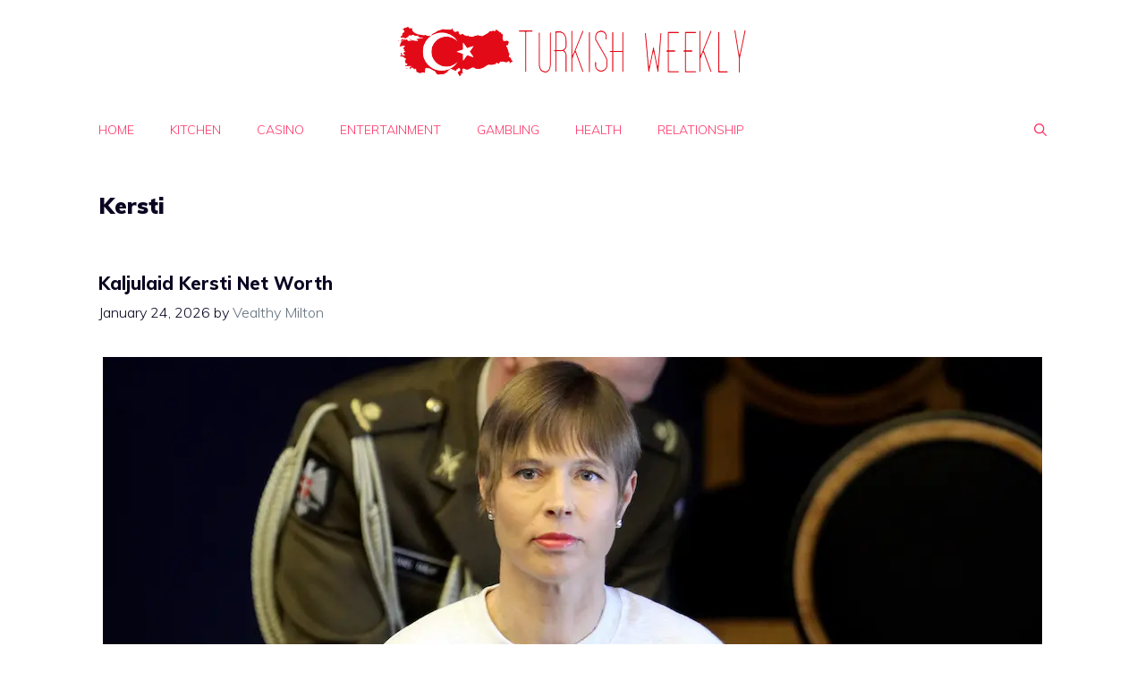

--- FILE ---
content_type: text/html; charset=utf-8
request_url: https://www.google.com/recaptcha/api2/aframe
body_size: 266
content:
<!DOCTYPE HTML><html><head><meta http-equiv="content-type" content="text/html; charset=UTF-8"></head><body><script nonce="lzYpwP5s4E2d_gAAIzfQjA">/** Anti-fraud and anti-abuse applications only. See google.com/recaptcha */ try{var clients={'sodar':'https://pagead2.googlesyndication.com/pagead/sodar?'};window.addEventListener("message",function(a){try{if(a.source===window.parent){var b=JSON.parse(a.data);var c=clients[b['id']];if(c){var d=document.createElement('img');d.src=c+b['params']+'&rc='+(localStorage.getItem("rc::a")?sessionStorage.getItem("rc::b"):"");window.document.body.appendChild(d);sessionStorage.setItem("rc::e",parseInt(sessionStorage.getItem("rc::e")||0)+1);localStorage.setItem("rc::h",'1769326938459');}}}catch(b){}});window.parent.postMessage("_grecaptcha_ready", "*");}catch(b){}</script></body></html>